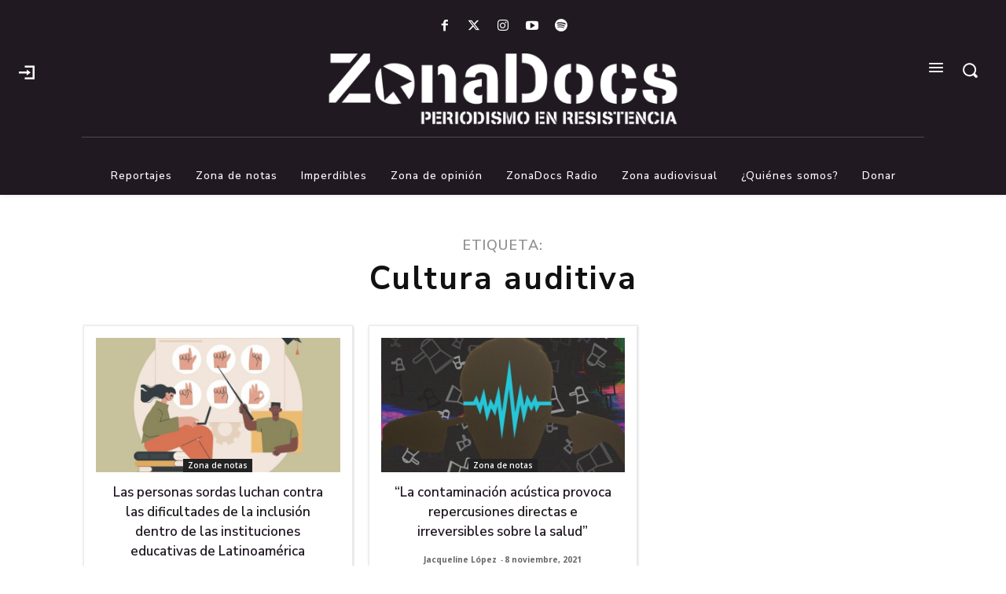

--- FILE ---
content_type: text/html; charset=utf-8
request_url: https://www.google.com/recaptcha/api2/aframe
body_size: 223
content:
<!DOCTYPE HTML><html><head><meta http-equiv="content-type" content="text/html; charset=UTF-8"></head><body><script nonce="7hbWGfX3dynQGzxzD5abFQ">/** Anti-fraud and anti-abuse applications only. See google.com/recaptcha */ try{var clients={'sodar':'https://pagead2.googlesyndication.com/pagead/sodar?'};window.addEventListener("message",function(a){try{if(a.source===window.parent){var b=JSON.parse(a.data);var c=clients[b['id']];if(c){var d=document.createElement('img');d.src=c+b['params']+'&rc='+(localStorage.getItem("rc::a")?sessionStorage.getItem("rc::b"):"");window.document.body.appendChild(d);sessionStorage.setItem("rc::e",parseInt(sessionStorage.getItem("rc::e")||0)+1);localStorage.setItem("rc::h",'1769080080131');}}}catch(b){}});window.parent.postMessage("_grecaptcha_ready", "*");}catch(b){}</script></body></html>